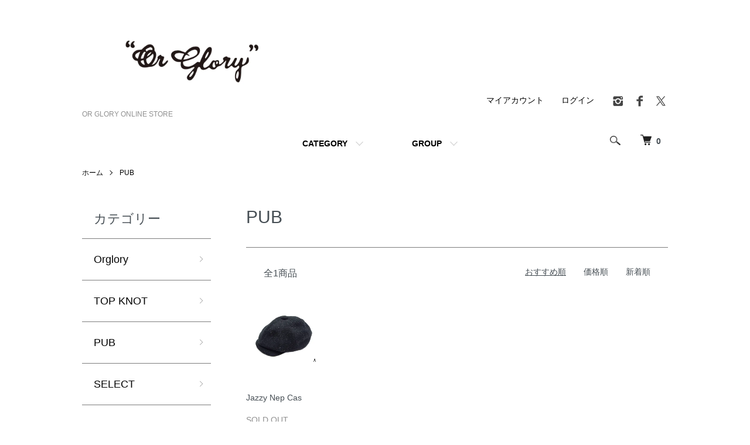

--- FILE ---
content_type: text/html; charset=EUC-JP
request_url: https://orglory.shop-pro.jp/?mode=cate&cbid=1721024&csid=0
body_size: 6316
content:
<!DOCTYPE html PUBLIC "-//W3C//DTD XHTML 1.0 Transitional//EN" "http://www.w3.org/TR/xhtml1/DTD/xhtml1-transitional.dtd">
<html xmlns:og="http://ogp.me/ns#" xmlns:fb="http://www.facebook.com/2008/fbml" xmlns:mixi="http://mixi-platform.com/ns#" xmlns="http://www.w3.org/1999/xhtml" xml:lang="ja" lang="ja" dir="ltr">
<head>
<meta http-equiv="content-type" content="text/html; charset=euc-jp" />
<meta http-equiv="X-UA-Compatible" content="IE=edge,chrome=1" />
<meta name="viewport" content="width=device-width,initial-scale=1">
<title>PUB - OR GLORY ONLINE STORE</title>
<meta name="Keywords" content="PUB,orglory" />
<meta name="Description" content="" />
<meta name="Author" content="" />
<meta name="Copyright" content="GMOペパボ" />
<meta http-equiv="content-style-type" content="text/css" />
<meta http-equiv="content-script-type" content="text/javascript" />
<link rel="stylesheet" href="https://orglory.shop-pro.jp/css/framework/colormekit.css" type="text/css" />
<link rel="stylesheet" href="https://orglory.shop-pro.jp/css/framework/colormekit-responsive.css" type="text/css" />
<link rel="stylesheet" href="https://img13.shop-pro.jp/PA01275/518/css/2/index.css?cmsp_timestamp=20231230132943" type="text/css" />
<link rel="stylesheet" href="https://img13.shop-pro.jp/PA01275/518/css/2/product_list.css?cmsp_timestamp=20231230132943" type="text/css" />

<link rel="alternate" type="application/rss+xml" title="rss" href="https://orglory.shop-pro.jp/?mode=rss" />
<script type="text/javascript" src="//ajax.googleapis.com/ajax/libs/jquery/1.7.2/jquery.min.js" ></script>
<meta property="og:title" content="PUB - OR GLORY ONLINE STORE" />
<meta property="og:description" content="" />
<meta property="og:url" content="https://orglory.shop-pro.jp?mode=cate&cbid=1721024&csid=0" />
<meta property="og:site_name" content="OR GLORY ONLINE STORE" />
<meta property="og:image" content=""/>
<script>
  var Colorme = {"page":"product_list","shop":{"account_id":"PA01275518","title":"OR GLORY ONLINE STORE"},"basket":{"total_price":0,"items":[]},"customer":{"id":null}};

  (function() {
    function insertScriptTags() {
      var scriptTagDetails = [{"src":"https:\/\/free-shipping-notifier-assets.colorme.app\/shop.js","integrity":null}];
      var entry = document.getElementsByTagName('script')[0];

      scriptTagDetails.forEach(function(tagDetail) {
        var script = document.createElement('script');

        script.type = 'text/javascript';
        script.src = tagDetail.src;
        script.async = true;

        if( tagDetail.integrity ) {
          script.integrity = tagDetail.integrity;
          script.setAttribute('crossorigin', 'anonymous');
        }

        entry.parentNode.insertBefore(script, entry);
      })
    }

    window.addEventListener('load', insertScriptTags, false);
  })();
</script>
<script async src="https://zen.one/analytics.js"></script>
</head>
<body>
<meta name="colorme-acc-payload" content="?st=1&pt=10028&ut=1721024,0&at=PA01275518&v=20260120105016&re=&cn=5ff7665a3ca66642afd576064a65101a" width="1" height="1" alt="" /><script>!function(){"use strict";Array.prototype.slice.call(document.getElementsByTagName("script")).filter((function(t){return t.src&&t.src.match(new RegExp("dist/acc-track.js$"))})).forEach((function(t){return document.body.removeChild(t)})),function t(c){var r=arguments.length>1&&void 0!==arguments[1]?arguments[1]:0;if(!(r>=c.length)){var e=document.createElement("script");e.onerror=function(){return t(c,r+1)},e.src="https://"+c[r]+"/dist/acc-track.js?rev=3",document.body.appendChild(e)}}(["acclog001.shop-pro.jp","acclog002.shop-pro.jp"])}();</script><script src="https://img.shop-pro.jp/tmpl_js/86/jquery.tile.js"></script>
<script src="https://img.shop-pro.jp/tmpl_js/86/jquery.skOuterClick.js"></script>


<div class="l-header">
  <div class="l-header-main u-container">
    <div class="l-header-main__in">
      <div class="l-header-logo">
        <h1 class="l-header-logo__img">
          <a href="./"><img src="https://img13.shop-pro.jp/PA01275/518/PA01275518.jpg?cmsp_timestamp=20241214123124" alt="OR GLORY ONLINE STORE" /></a>
        </h1>
                  <p class="l-header-logo__txt">
            OR GLORY ONLINE STORE
          </p>
              </div>
      <div class="l-header-search">
        <button class="l-header-search__btn js-mega-menu-btn js-search-btn">
          <img src="https://img.shop-pro.jp/tmpl_img/86/icon-search.png" alt="検索" />
        </button>
        <div class="l-header-search__contents js-mega-menu-contents">
          <div class="l-header-search__box">
            <form action="https://orglory.shop-pro.jp/" method="GET" class="l-header-search__form">
              <input type="hidden" name="mode" value="srh" />
              <div class="l-header-search__input">
                <input type="text" name="keyword" placeholder="商品検索" />
              </div>
              <button class="l-header-search__submit" type="submit">
                <img src="https://img.shop-pro.jp/tmpl_img/86/icon-search.png" alt="送信" />
              </button>
            </form>
            <button class="l-header-search__close js-search-close" type="submit" aria-label="閉じる">
              <span></span>
              <span></span>
            </button>
          </div>
        </div>
        <div class="l-header-cart">
          <a href="https://orglory.shop-pro.jp/cart/proxy/basket?shop_id=PA01275518&shop_domain=orglory.shop-pro.jp">
            <img src="https://img.shop-pro.jp/tmpl_img/86/icon-cart.png" alt="カートを見る" />
            <span class="p-global-header__cart-count">
              0
            </span>
          </a>
        </div>
      </div>
      <button class="l-menu-btn js-navi-open" aria-label="メニュー">
        <span></span>
        <span></span>
      </button>
    </div>
    <div class="l-main-navi">
      <div class="l-main-navi__in">
        <ul class="l-main-navi-list">
                              <li class="l-main-navi-list__item">
            <div class="l-main-navi-list__ttl">
              CATEGORY
            </div>
            <button class="l-main-navi-list__link js-mega-menu-btn">
              CATEGORY
            </button>
            <div class="l-mega-menu js-mega-menu-contents">
              <ul class="l-mega-menu-list">
                                <li class="l-mega-menu-list__item">
                  <a class="l-mega-menu-list__link" href="https://orglory.shop-pro.jp/?mode=cate&cbid=1719741&csid=0">
                    Orglory
                  </a>
                </li>
                                                    <li class="l-mega-menu-list__item">
                  <a class="l-mega-menu-list__link" href="https://orglory.shop-pro.jp/?mode=cate&cbid=1721022&csid=0">
                    TOP KNOT
                  </a>
                </li>
                                                    <li class="l-mega-menu-list__item">
                  <a class="l-mega-menu-list__link" href="https://orglory.shop-pro.jp/?mode=cate&cbid=1721024&csid=0">
                    PUB
                  </a>
                </li>
                                                    <li class="l-mega-menu-list__item">
                  <a class="l-mega-menu-list__link" href="https://orglory.shop-pro.jp/?mode=cate&cbid=1721025&csid=0">
                    SELECT
                  </a>
                </li>
                              </ul>
            </div>
          </li>
                                                  <li class="l-main-navi-list__item">
            <div class="l-main-navi-list__ttl">
              GROUP
            </div>
            <button class="l-main-navi-list__link js-mega-menu-btn">
              GROUP
            </button>
            <div class="l-mega-menu js-mega-menu-contents">
              <ul class="l-mega-menu-list">
                                <li class="l-mega-menu-list__item">
                  <a class="l-mega-menu-list__link" href="https://orglory.shop-pro.jp/?mode=grp&gid=865708">
                    Dress
                  </a>
                </li>
                                                    <li class="l-mega-menu-list__item">
                  <a class="l-mega-menu-list__link" href="https://orglory.shop-pro.jp/?mode=grp&gid=865709">
                    Jacket
                  </a>
                </li>
                                                    <li class="l-mega-menu-list__item">
                  <a class="l-mega-menu-list__link" href="https://orglory.shop-pro.jp/?mode=grp&gid=865710">
                    Outer
                  </a>
                </li>
                                                    <li class="l-mega-menu-list__item">
                  <a class="l-mega-menu-list__link" href="https://orglory.shop-pro.jp/?mode=grp&gid=865711">
                    Shirts
                  </a>
                </li>
                                                    <li class="l-mega-menu-list__item">
                  <a class="l-mega-menu-list__link" href="https://orglory.shop-pro.jp/?mode=grp&gid=865712">
                    Bottoms
                  </a>
                </li>
                                                    <li class="l-mega-menu-list__item">
                  <a class="l-mega-menu-list__link" href="https://orglory.shop-pro.jp/?mode=grp&gid=865713">
                    Cutsew
                  </a>
                </li>
                                                    <li class="l-mega-menu-list__item">
                  <a class="l-mega-menu-list__link" href="https://orglory.shop-pro.jp/?mode=grp&gid=865714">
                    T-shirts
                  </a>
                </li>
                                                    <li class="l-mega-menu-list__item">
                  <a class="l-mega-menu-list__link" href="https://orglory.shop-pro.jp/?mode=grp&gid=865715">
                    Knit
                  </a>
                </li>
                                                    <li class="l-mega-menu-list__item">
                  <a class="l-mega-menu-list__link" href="https://orglory.shop-pro.jp/?mode=grp&gid=865716">
                    Shoes
                  </a>
                </li>
                                                    <li class="l-mega-menu-list__item">
                  <a class="l-mega-menu-list__link" href="https://orglory.shop-pro.jp/?mode=grp&gid=865717">
                    Wallet
                  </a>
                </li>
                                                    <li class="l-mega-menu-list__item">
                  <a class="l-mega-menu-list__link" href="https://orglory.shop-pro.jp/?mode=grp&gid=865718">
                    Bag
                  </a>
                </li>
                                                    <li class="l-mega-menu-list__item">
                  <a class="l-mega-menu-list__link" href="https://orglory.shop-pro.jp/?mode=grp&gid=865719">
                    Watch
                  </a>
                </li>
                                                    <li class="l-mega-menu-list__item">
                  <a class="l-mega-menu-list__link" href="https://orglory.shop-pro.jp/?mode=grp&gid=865720">
                    Accessory
                  </a>
                </li>
                                                    <li class="l-mega-menu-list__item">
                  <a class="l-mega-menu-list__link" href="https://orglory.shop-pro.jp/?mode=grp&gid=865721">
                    Hat
                  </a>
                </li>
                                                    <li class="l-mega-menu-list__item">
                  <a class="l-mega-menu-list__link" href="https://orglory.shop-pro.jp/?mode=grp&gid=865722">
                    Hunting,Cas
                  </a>
                </li>
                                                    <li class="l-mega-menu-list__item">
                  <a class="l-mega-menu-list__link" href="https://orglory.shop-pro.jp/?mode=grp&gid=865723">
                    Cap
                  </a>
                </li>
                                                    <li class="l-mega-menu-list__item">
                  <a class="l-mega-menu-list__link" href="https://orglory.shop-pro.jp/?mode=grp&gid=865724">
                    Beret
                  </a>
                </li>
                                                    <li class="l-mega-menu-list__item">
                  <a class="l-mega-menu-list__link" href="https://orglory.shop-pro.jp/?mode=grp&gid=865725">
                    Other
                  </a>
                </li>
                                                    <li class="l-mega-menu-list__item">
                  <a class="l-mega-menu-list__link" href="https://orglory.shop-pro.jp/?mode=grp&gid=2882910">
                    Sale
                  </a>
                </li>
                              </ul>
            </div>
          </li>
                                      </ul>
        <div class="l-help-navi-box">
          <ul class="l-help-navi-list">
            <li class="l-help-navi-list__item">
              <a class="l-help-navi-list__link" href="https://orglory.shop-pro.jp/?mode=myaccount">マイアカウント</a>
            </li>
                                                          <li class="l-help-navi-list__item">
                  <a class="l-help-navi-list__link" href="https://orglory.shop-pro.jp/?mode=login&shop_back_url=https%3A%2F%2Forglory.shop-pro.jp%2F">ログイン</a>
                </li>
                                    </ul>
                    <ul class="l-sns-navi-list u-opa">
                        <li class="l-sns-navi-list__item">
              <a href="https://instagram.com/orglory_web" target="_blank">
                <i class="icon-lg-b icon-instagram" aria-label="instagram"></i>
              </a>
            </li>
                                    <li class="l-sns-navi-list__item">
              <a href="https://facebook.com/OrGlory" target="_blank">
                <i class="icon-lg-b icon-facebook" aria-label="Facebook"></i>
              </a>
            </li>
                                    <li class="l-sns-navi-list__item">
              <a href="https://twitter.com/orglory_online" target="_blank">
                <i class="icon-lg-b icon-twitter" aria-label="Twitter"></i>
              </a>
            </li>
                                    <!-- <li class="l-sns-navi-list__item">
              <a href="" target="_blank">
                <i class="icon-lg-b icon-pinterest" aria-label="pinterest"></i>
              </a>
            </li> -->
          </ul>
                  </div>
      </div>
    </div>
    <div class="l-main-navi-overlay js-navi-close"></div>
  </div>
</div>

<div class="l-main product_list">
  <div class="l-main product_list">
  
  <div class="c-breadcrumbs u-container">
    <ul class="c-breadcrumbs-list">
      <li class="c-breadcrumbs-list__item">
        <a href="./">
          ホーム
        </a>
      </li>
                  <li class="c-breadcrumbs-list__item">
        <a href="?mode=cate&cbid=1721024&csid=0">
          PUB
        </a>
      </li>
                      </ul>
  </div>
  
  <div class="l-contents-wrap u-container">
    
    <div class="l-contents-main">
      <h2 class="p-category__ttl">
                  PUB
              </h2>
      
            
      
            
      
            
      
            
      
            
              <div class="p-item-list-head">
          <div class="p-item-list-num">
            全1商品
          </div>
          
          <ul class="p-item-sort-list">
            <li class="p-item-sort-list__item">
                          <span>おすすめ順</span>
                        </li>
            <li class="p-item-sort-list__item">
                          <a href="?mode=cate&cbid=1721024&csid=0&sort=p">価格順</a>
                          </li>
            <li class="p-item-sort-list__item">
                          <a href="?mode=cate&cbid=1721024&csid=0&sort=n">新着順</a>
                          </li>
          </ul>
          
        </div>
        
        <ul class="c-item-list">
                    <li class="c-item-list__item">
            <div class="c-item-list__img u-img-scale">
              <a href="?pid=170530694">
                                <img src="https://img13.shop-pro.jp/PA01275/518/product/170530694_th.jpg?cmsp_timestamp=20230829221953" alt="Jazzy Nep Cas" />
                              </a>
            </div>
            <div class="c-item-list__txt">
              <div class="c-item-list__ttl">
                <a href="?pid=170530694">
                  Jazzy Nep Cas
                </a>
              </div>
                                          <div class="c-item-list__price is-soldout">
                SOLD OUT
              </div>
                                                      </div>
          </li>
                  </ul>
        
        
                
            
            
      
            
      
            
    </div>
    
    <div class="l-contents-side">
      
                  <div class="l-side-navi">
        <h3 class="l-side-navi__ttl">
          カテゴリー
        </h3>
        <ul class="l-side-navi-list">
                    <li class="l-side-navi-list__item">
                          <a href="https://orglory.shop-pro.jp/?mode=cate&cbid=1719741&csid=0" class="l-side-navi-list__link is-link">
                Orglory
              </a>
                                  </li>
                    <li class="l-side-navi-list__item">
                          <a href="https://orglory.shop-pro.jp/?mode=cate&cbid=1721022&csid=0" class="l-side-navi-list__link is-link">
                TOP KNOT
              </a>
                                  </li>
                    <li class="l-side-navi-list__item">
                          <a href="https://orglory.shop-pro.jp/?mode=cate&cbid=1721024&csid=0" class="l-side-navi-list__link is-link">
                PUB
              </a>
                                  </li>
                    <li class="l-side-navi-list__item">
                          <a href="https://orglory.shop-pro.jp/?mode=cate&cbid=1721025&csid=0" class="l-side-navi-list__link is-link">
                SELECT
              </a>
                                  </li>
                  </ul>
      </div>
                                                      
      
                  <div class="l-side-navi">
        <h3 class="l-side-navi__ttl">
          グループ
        </h3>
        <ul class="l-side-navi-list">
                <li class="l-side-navi-list__item">
            <a href="https://orglory.shop-pro.jp/?mode=grp&gid=865708" class="l-side-navi-list__link is-link">
              Dress
            </a>
          </li>
                            <li class="l-side-navi-list__item">
            <a href="https://orglory.shop-pro.jp/?mode=grp&gid=865709" class="l-side-navi-list__link is-link">
              Jacket
            </a>
          </li>
                            <li class="l-side-navi-list__item">
            <a href="https://orglory.shop-pro.jp/?mode=grp&gid=865710" class="l-side-navi-list__link is-link">
              Outer
            </a>
          </li>
                            <li class="l-side-navi-list__item">
            <a href="https://orglory.shop-pro.jp/?mode=grp&gid=865711" class="l-side-navi-list__link is-link">
              Shirts
            </a>
          </li>
                            <li class="l-side-navi-list__item">
            <a href="https://orglory.shop-pro.jp/?mode=grp&gid=865712" class="l-side-navi-list__link is-link">
              Bottoms
            </a>
          </li>
                            <li class="l-side-navi-list__item">
            <a href="https://orglory.shop-pro.jp/?mode=grp&gid=865713" class="l-side-navi-list__link is-link">
              Cutsew
            </a>
          </li>
                            <li class="l-side-navi-list__item">
            <a href="https://orglory.shop-pro.jp/?mode=grp&gid=865714" class="l-side-navi-list__link is-link">
              T-shirts
            </a>
          </li>
                            <li class="l-side-navi-list__item">
            <a href="https://orglory.shop-pro.jp/?mode=grp&gid=865715" class="l-side-navi-list__link is-link">
              Knit
            </a>
          </li>
                            <li class="l-side-navi-list__item">
            <a href="https://orglory.shop-pro.jp/?mode=grp&gid=865716" class="l-side-navi-list__link is-link">
              Shoes
            </a>
          </li>
                            <li class="l-side-navi-list__item">
            <a href="https://orglory.shop-pro.jp/?mode=grp&gid=865717" class="l-side-navi-list__link is-link">
              Wallet
            </a>
          </li>
                            <li class="l-side-navi-list__item">
            <a href="https://orglory.shop-pro.jp/?mode=grp&gid=865718" class="l-side-navi-list__link is-link">
              Bag
            </a>
          </li>
                            <li class="l-side-navi-list__item">
            <a href="https://orglory.shop-pro.jp/?mode=grp&gid=865719" class="l-side-navi-list__link is-link">
              Watch
            </a>
          </li>
                            <li class="l-side-navi-list__item">
            <a href="https://orglory.shop-pro.jp/?mode=grp&gid=865720" class="l-side-navi-list__link is-link">
              Accessory
            </a>
          </li>
                            <li class="l-side-navi-list__item">
            <a href="https://orglory.shop-pro.jp/?mode=grp&gid=865721" class="l-side-navi-list__link is-link">
              Hat
            </a>
          </li>
                            <li class="l-side-navi-list__item">
            <a href="https://orglory.shop-pro.jp/?mode=grp&gid=865722" class="l-side-navi-list__link is-link">
              Hunting,Cas
            </a>
          </li>
                            <li class="l-side-navi-list__item">
            <a href="https://orglory.shop-pro.jp/?mode=grp&gid=865723" class="l-side-navi-list__link is-link">
              Cap
            </a>
          </li>
                            <li class="l-side-navi-list__item">
            <a href="https://orglory.shop-pro.jp/?mode=grp&gid=865724" class="l-side-navi-list__link is-link">
              Beret
            </a>
          </li>
                            <li class="l-side-navi-list__item">
            <a href="https://orglory.shop-pro.jp/?mode=grp&gid=865725" class="l-side-navi-list__link is-link">
              Other
            </a>
          </li>
                            <li class="l-side-navi-list__item">
            <a href="https://orglory.shop-pro.jp/?mode=grp&gid=2882910" class="l-side-navi-list__link is-link">
              Sale
            </a>
          </li>
              </ul>
      </div>
                  
    </div>
  </div>
</div>

<script type="text/javascript">
$(document).ready(function() {
  $(".js-toggle-btn").click(function () {
    $(this).next(".js-toggle-contents").slideToggle(200,"swing");
    $(this).toggleClass("is-on");
  });
});
</script></div>

<div class="l-bottom u-container">
        <div class="p-shop-info">
    
        
    
        
  </div>
  <div class="p-shopguide u-contents-s">
    <h2 class="u-visually-hidden">
      ショッピングガイド
    </h2>
    <div class="p-shopguide-wrap">
            <div class="p-shopguide-column">
        <div class="p-shopguide-box js-matchHeight">
          <div class="p-shopguide-head">
            <div class="p-shopguide__icon">
              <img src="https://img.shop-pro.jp/tmpl_img/86/shopguide-icon-shipping.png" alt="" />
            </div>
            <h3 class="c-ttl-sub">
              SHIPPING
              <span class="c-ttl-sub__ja">配送・送料について</span>
            </h3>
          </div>
          <dl class="p-shopguide-txt">
                        <dt class="p-shopguide__ttl">
              クロネコヤマト
            </dt>
            <dd class="p-shopguide__body">
                            
            </dd>
                      </dl>
        </div>
      </div>
            <div class="p-shopguide-column">
        <div class="p-shopguide-box js-matchHeight">
          <div class="p-shopguide-head">
            <div class="p-shopguide__icon">
              <img src="https://img.shop-pro.jp/tmpl_img/86/shopguide-icon-return.png" alt="" />
            </div>
            <h3 class="c-ttl-sub">
              RETURN
              <span class="c-ttl-sub__ja">返品について</span>
            </h3>
          </div>
          <dl class="p-shopguide-txt">
                        <dt class="p-shopguide__ttl">
              不良品
            </dt>
            <dd class="p-shopguide__body">
              お客様都合による返品は原則としてお受けできませんが、万が一、不良品があった場合は商品到着後10日以内に弊社にご連絡の上、送料着払いにてご返品後、送料元払いで良品と交換いたします。
            </dd>
                                    <dt class="p-shopguide__ttl">
              返品期限
            </dt>
            <dd class="p-shopguide__body">
              商品到着後１０日以内とさせていただきます。
            </dd>
                                    <dt class="p-shopguide__ttl">
              返品送料
            </dt>
            <dd class="p-shopguide__body">
              お客様都合による返品につきましてはお客様のご負担とさせていただきます。不良品に該当する場合は当方で負担いたします。
            </dd>
                      </dl>
        </div>
      </div>
            <div class="p-shopguide-column">
        <div class="p-shopguide-box js-matchHeight">
          <div class="p-shopguide-head">
            <div class="p-shopguide__icon">
              <img src="https://img.shop-pro.jp/tmpl_img/86/shopguide-icon-payment.png" alt="" />
            </div>
            <h3 class="c-ttl-sub">
              PAYMENT
              <span class="c-ttl-sub__ja">お支払いについて</span>
            </h3>
          </div>
          <dl class="p-shopguide-txt">
                        <dt class="p-shopguide__ttl">
              クレジットカード
            </dt>
            <dd class="p-shopguide__body">
                                          
            </dd>
                        <dt class="p-shopguide__ttl">
              商品代引き（ヤマトコレクト）
            </dt>
            <dd class="p-shopguide__body">
                                          
            </dd>
                      </dl>
        </div>
      </div>
          </div>
  </div>
</div>

<div class="l-footer">
  <div class="u-container">
    <div class="l-footer-main">
      <div class="l-footer-shopinfo">
        <div class="l-footer-shopinfo__logo">
          <a href="./"><img src="https://img13.shop-pro.jp/PA01275/518/PA01275518.jpg?cmsp_timestamp=20241214123124" alt="OR GLORY ONLINE STORE" /></a>
        </div>
                <div class="l-footer-shopinfo__txt">
          OR GLORY ONLINE STORE
        </div>
                <ul class="l-footer-sns-list u-opa">
                    <li class="l-footer-sns-list__item">
            <a href="https://instagram.com/orglory_web" target="_blank">
              <i class="icon-lg-b icon-instagram" aria-label="instagram"></i>
            </a>
          </li>
                              <li class="l-footer-sns-list__item">
            <a href="https://facebook.com/OrGlory" target="_blank">
              <i class="icon-lg-b icon-facebook" aria-label="Facebook"></i>
            </a>
          </li>
                              <li class="l-footer-sns-list__item">
            <a href="https://twitter.com/orglory_online" target="_blank">
              <i class="icon-lg-b icon-twitter" aria-label="Twitter"></i>
            </a>
          </li>
                              <!-- <li class="l-footer-sns-list__item">
            <a href="" target="_blank">
              <i class="icon-lg-b icon-pinterest" aria-label="pinterest"></i>
            </a>
          </li> -->
        </ul>
              </div>
      <div class="l-footer-navi">
        <ul class="l-footer-navi-list">
          <li class="l-footer-navi-list__item">
            <a class="l-footer-navi-list__link" href="./">
              ホーム
            </a>
          </li>
          <li class="l-footer-navi-list__item">
            <a class="l-footer-navi-list__link" href="https://orglory.shop-pro.jp/?mode=sk#delivery">
              配送・送料について
            </a>
          </li>
          <li class="l-footer-navi-list__item">
            <a class="l-footer-navi-list__link" href="https://orglory.shop-pro.jp/?mode=sk#return">
              返品について
            </a>
          </li>
          <li class="l-footer-navi-list__item">
            <a class="l-footer-navi-list__link" href="https://orglory.shop-pro.jp/?mode=sk#payment">
              支払い方法について
            </a>
          </li>
          <li class="l-footer-navi-list__item">
            <a class="l-footer-navi-list__link" href="https://orglory.shop-pro.jp/?mode=sk#info">
              特定商取引法に基づく表記
            </a>
          </li>
          <li class="l-footer-navi-list__item">
            <a class="l-footer-navi-list__link" href="https://orglory.shop-pro.jp/?mode=privacy">
              プライバシーポリシー
            </a>
          </li>
        </ul>
        <ul class="l-footer-navi-list">
                              <li class="l-footer-navi-list__item">
            <a class="l-footer-navi-list__link" href="https://orglory.shop-pro.jp/customer/newsletter/subscriptions/new">
              メルマガ登録・解除
            </a>
          </li>
                    <li class="l-footer-navi-list__item">
            <span class="l-footer-navi-list__link">
              <a href="https://orglory.shop-pro.jp/?mode=rss">RSS</a> / <a href="https://orglory.shop-pro.jp/?mode=atom">ATOM</a>
            </span>
          </li>
        </ul>
        <ul class="l-footer-navi-list">
          <li class="l-footer-navi-list__item">
            <a class="l-footer-navi-list__link" href="https://orglory.shop-pro.jp/?mode=myaccount">
              マイアカウント
            </a>
          </li>
                                        <li class="l-footer-navi-list__item">
            <a class="l-footer-navi-list__link" href="https://orglory.shop-pro.jp/?mode=login&shop_back_url=https%3A%2F%2Forglory.shop-pro.jp%2F">
              ログイン
            </a>
          </li>
                              <li class="l-footer-navi-list__item">
                        <a class="l-footer-navi-list__link" href="https://orglory.shop-pro.jp/cart/proxy/basket?shop_id=PA01275518&shop_domain=orglory.shop-pro.jp">
              カートを見る
            </a>
                      </li>
          <li class="l-footer-navi-list__item">
            <a class="l-footer-navi-list__link" href="https://orglory.shop-pro.jp/customer/inquiries/new">
              お問い合わせ
            </a>
          </li>
        </ul>
      </div>
    </div>
  </div>
</div>
<div class="l-copyright">
  <div class="l-copyright__txt">
    OR GLORY ONLINE STORE
  </div>
  <div class="l-copyright__logo">
    <a href="https://shop-pro.jp" target="_blank">Powered by<img src="https://img.shop-pro.jp/tmpl_img/86/powered.png" alt="カラーミーショップ" /></a>
  </div>
</div>

<script src="https://img.shop-pro.jp/tmpl_js/86/jquery.biggerlink.min.js"></script>
<script src="https://img.shop-pro.jp/tmpl_js/86/jquery.matchHeight-min.js"></script>
<script src="https://img.shop-pro.jp/tmpl_js/86/what-input.js"></script>

<script type="text/javascript">
$(document).ready(function() {
  //category search
  $(".js-mega-menu-btn").on("click",function() {
    if ($(this).hasClass("is-on")) {
      $(this).removeClass("is-on");
      $(this).next(".js-mega-menu-contents").fadeOut(200,"swing");
    } else {
      $(".js-mega-menu-btn").removeClass("is-on");
      $(".js-mega-menu-btn").next().fadeOut(200,"swing");
      $(this).addClass("is-on");
      $(this).next(".js-mega-menu-contents").fadeIn(200,"swing");
    }
  });
  $(".js-search-close").on('click',function() {
    $(".l-header-search__contents").fadeOut(200,"swing");
    $(".l-header-search__btn").removeClass("is-on");
  });
  $(".js-search-btn").on('click',function() {
    $(".l-main-navi").removeClass("is-open");
    $(".js-navi-open").removeClass("is-on");
  });

  //hamburger
  $(".js-navi-open,.js-navi-close").on('click',function() {
    $(".l-header-search__contents").fadeOut(200,"swing");
    $(".l-header-search__btn").removeClass("is-on");
    $(".l-header").toggleClass("is-open");
    $(".l-main-navi").toggleClass("is-open");
    $(".l-menu-btn").toggleClass("is-on");
    $(".l-main-navi-overlay").toggleClass("is-on");
  });
});
</script>

<script type="text/javascript">
$(document).ready(function() {
  var header = $(".l-header")
  var headerHeight = header.outerHeight()
  var navPos = $(".l-main-navi").offset().top

  $(window).on("load scroll", function() {
    var value = $(this).scrollTop();
    if ( value > navPos ) {
      $(".l-header").addClass("is-fixed");
      $(".l-main").css("margin-top", headerHeight);
    } else {
      $(".l-header").removeClass("is-fixed");
      $(".l-main").css("margin-top", '0');
    }
  });
  $(window).on("load resize", function() {
    if ($(window).width() < 1030) {
      $("body").css("margin-top", header.outerHeight());
    } else {
      $("body").css("margin-top", "");
    }
  });
});
</script>

<script type="text/javascript">
$(document).ready(function() {
  $(".js-bigger").biggerlink();
});
</script>

<script type="text/javascript">
$(document).ready(function() {
  $(".js-matchHeight").matchHeight();
});
</script>

<script>
  $(function () {
  function window_size_switch_func() {
    if($(window).width() >= 768) {
    // product option switch -> table
    $('#prd-opt-table').html($('.prd-opt-table').html());
    $('#prd-opt-table table').addClass('table table-bordered');
    $('#prd-opt-select').empty();
    } else {
    // product option switch -> select
    $('#prd-opt-table').empty();
    if($('#prd-opt-select > *').size() == 0) {
      $('#prd-opt-select').append($('.prd-opt-select').html());
    }
    }
  }
  window_size_switch_func();
  $(window).load(function () {
    $('.history-unit').tile();
  });
  $(window).resize(function () {
    window_size_switch_func();
    $('.history-unit').tile();
  });
  });
</script><script type="text/javascript" src="https://orglory.shop-pro.jp/js/cart.js" ></script>
<script type="text/javascript" src="https://orglory.shop-pro.jp/js/async_cart_in.js" ></script>
<script type="text/javascript" src="https://orglory.shop-pro.jp/js/product_stock.js" ></script>
<script type="text/javascript" src="https://orglory.shop-pro.jp/js/js.cookie.js" ></script>
<script type="text/javascript" src="https://orglory.shop-pro.jp/js/favorite_button.js" ></script>
</body></html>